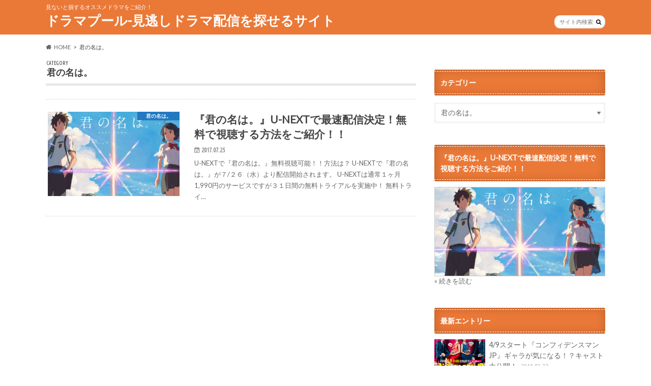

--- FILE ---
content_type: text/html; charset=UTF-8
request_url: https://drama-pool.com/category/%E5%90%9B%E3%81%AE%E5%90%8D%E3%81%AF%E3%80%82/
body_size: 16938
content:
<!doctype html>
<html dir="ltr" lang="ja" prefix="og: https://ogp.me/ns# fb: http://ogp.me/ns/fb#">

<head>
<meta charset="utf-8">
<meta http-equiv="X-UA-Compatible" content="IE=edge">

<meta name="HandheldFriendly" content="True">
<meta name="MobileOptimized" content="320">
<meta name="viewport" content="width=device-width, initial-scale=1.0, minimum-scale=1.0, maximum-scale=1.0, user-scalable=no">


<link rel="pingback" href="https://drama-pool.com/xmlrpc.php">

<!--[if IE]>
<![endif]-->




		<!-- All in One SEO 4.5.2.1 - aioseo.com -->
		<title>君の名は。 | ドラマプール-見逃しドラマ配信を探せるサイト</title>
		<meta name="robots" content="max-snippet:-1, max-image-preview:large, max-video-preview:-1" />
		<meta name="msvalidate.01" content="92C5951042D98998DA823B45DD57398C" />
		<link rel="canonical" href="https://drama-pool.com/category/%E5%90%9B%E3%81%AE%E5%90%8D%E3%81%AF%E3%80%82/" />
		<meta name="generator" content="All in One SEO (AIOSEO) 4.5.2.1" />
		<meta name="google" content="nositelinkssearchbox" />
		<script type="application/ld+json" class="aioseo-schema">
			{"@context":"https:\/\/schema.org","@graph":[{"@type":"BreadcrumbList","@id":"https:\/\/drama-pool.com\/category\/%E5%90%9B%E3%81%AE%E5%90%8D%E3%81%AF%E3%80%82\/#breadcrumblist","itemListElement":[{"@type":"ListItem","@id":"https:\/\/drama-pool.com\/#listItem","position":1,"name":"\u5bb6","item":"https:\/\/drama-pool.com\/","nextItem":"https:\/\/drama-pool.com\/category\/%e5%90%9b%e3%81%ae%e5%90%8d%e3%81%af%e3%80%82\/#listItem"},{"@type":"ListItem","@id":"https:\/\/drama-pool.com\/category\/%e5%90%9b%e3%81%ae%e5%90%8d%e3%81%af%e3%80%82\/#listItem","position":2,"name":"\u541b\u306e\u540d\u306f\u3002","previousItem":"https:\/\/drama-pool.com\/#listItem"}]},{"@type":"CollectionPage","@id":"https:\/\/drama-pool.com\/category\/%E5%90%9B%E3%81%AE%E5%90%8D%E3%81%AF%E3%80%82\/#collectionpage","url":"https:\/\/drama-pool.com\/category\/%E5%90%9B%E3%81%AE%E5%90%8D%E3%81%AF%E3%80%82\/","name":"\u541b\u306e\u540d\u306f\u3002 | \u30c9\u30e9\u30de\u30d7\u30fc\u30eb-\u898b\u9003\u3057\u30c9\u30e9\u30de\u914d\u4fe1\u3092\u63a2\u305b\u308b\u30b5\u30a4\u30c8","inLanguage":"ja","isPartOf":{"@id":"https:\/\/drama-pool.com\/#website"},"breadcrumb":{"@id":"https:\/\/drama-pool.com\/category\/%E5%90%9B%E3%81%AE%E5%90%8D%E3%81%AF%E3%80%82\/#breadcrumblist"}},{"@type":"Organization","@id":"https:\/\/drama-pool.com\/#organization","name":"\u30c9\u30e9\u30de\u30d7\u30fc\u30eb-\u898b\u9003\u3057\u30c9\u30e9\u30de\u914d\u4fe1\u3092\u63a2\u305b\u308b\u30b5\u30a4\u30c8","url":"https:\/\/drama-pool.com\/"},{"@type":"WebSite","@id":"https:\/\/drama-pool.com\/#website","url":"https:\/\/drama-pool.com\/","name":"\u30c9\u30e9\u30de\u30d7\u30fc\u30eb-\u898b\u9003\u3057\u30c9\u30e9\u30de\u914d\u4fe1\u3092\u63a2\u305b\u308b\u30b5\u30a4\u30c8","description":"\u898b\u306a\u3044\u3068\u640d\u3059\u308b\u30aa\u30b9\u30b9\u30e1\u30c9\u30e9\u30de\u3092\u3054\u7d39\u4ecb\uff01","inLanguage":"ja","publisher":{"@id":"https:\/\/drama-pool.com\/#organization"}}]}
		</script>
		<!-- All in One SEO -->

<link rel='dns-prefetch' href='//secure.gravatar.com' />
<link rel='dns-prefetch' href='//ajax.googleapis.com' />
<link rel='dns-prefetch' href='//fonts.googleapis.com' />
<link rel='dns-prefetch' href='//maxcdn.bootstrapcdn.com' />
<link rel='dns-prefetch' href='//v0.wordpress.com' />
<link rel="alternate" type="application/rss+xml" title="ドラマプール-見逃しドラマ配信を探せるサイト &raquo; フィード" href="https://drama-pool.com/feed/" />
<link rel="alternate" type="application/rss+xml" title="ドラマプール-見逃しドラマ配信を探せるサイト &raquo; コメントフィード" href="https://drama-pool.com/comments/feed/" />
<link rel="alternate" type="application/rss+xml" title="ドラマプール-見逃しドラマ配信を探せるサイト &raquo; 君の名は。 カテゴリーのフィード" href="https://drama-pool.com/category/%e5%90%9b%e3%81%ae%e5%90%8d%e3%81%af%e3%80%82/feed/" />
<script type="text/javascript">
/* <![CDATA[ */
window._wpemojiSettings = {"baseUrl":"https:\/\/s.w.org\/images\/core\/emoji\/14.0.0\/72x72\/","ext":".png","svgUrl":"https:\/\/s.w.org\/images\/core\/emoji\/14.0.0\/svg\/","svgExt":".svg","source":{"concatemoji":"https:\/\/drama-pool.com\/wp-includes\/js\/wp-emoji-release.min.js"}};
/*! This file is auto-generated */
!function(i,n){var o,s,e;function c(e){try{var t={supportTests:e,timestamp:(new Date).valueOf()};sessionStorage.setItem(o,JSON.stringify(t))}catch(e){}}function p(e,t,n){e.clearRect(0,0,e.canvas.width,e.canvas.height),e.fillText(t,0,0);var t=new Uint32Array(e.getImageData(0,0,e.canvas.width,e.canvas.height).data),r=(e.clearRect(0,0,e.canvas.width,e.canvas.height),e.fillText(n,0,0),new Uint32Array(e.getImageData(0,0,e.canvas.width,e.canvas.height).data));return t.every(function(e,t){return e===r[t]})}function u(e,t,n){switch(t){case"flag":return n(e,"\ud83c\udff3\ufe0f\u200d\u26a7\ufe0f","\ud83c\udff3\ufe0f\u200b\u26a7\ufe0f")?!1:!n(e,"\ud83c\uddfa\ud83c\uddf3","\ud83c\uddfa\u200b\ud83c\uddf3")&&!n(e,"\ud83c\udff4\udb40\udc67\udb40\udc62\udb40\udc65\udb40\udc6e\udb40\udc67\udb40\udc7f","\ud83c\udff4\u200b\udb40\udc67\u200b\udb40\udc62\u200b\udb40\udc65\u200b\udb40\udc6e\u200b\udb40\udc67\u200b\udb40\udc7f");case"emoji":return!n(e,"\ud83e\udef1\ud83c\udffb\u200d\ud83e\udef2\ud83c\udfff","\ud83e\udef1\ud83c\udffb\u200b\ud83e\udef2\ud83c\udfff")}return!1}function f(e,t,n){var r="undefined"!=typeof WorkerGlobalScope&&self instanceof WorkerGlobalScope?new OffscreenCanvas(300,150):i.createElement("canvas"),a=r.getContext("2d",{willReadFrequently:!0}),o=(a.textBaseline="top",a.font="600 32px Arial",{});return e.forEach(function(e){o[e]=t(a,e,n)}),o}function t(e){var t=i.createElement("script");t.src=e,t.defer=!0,i.head.appendChild(t)}"undefined"!=typeof Promise&&(o="wpEmojiSettingsSupports",s=["flag","emoji"],n.supports={everything:!0,everythingExceptFlag:!0},e=new Promise(function(e){i.addEventListener("DOMContentLoaded",e,{once:!0})}),new Promise(function(t){var n=function(){try{var e=JSON.parse(sessionStorage.getItem(o));if("object"==typeof e&&"number"==typeof e.timestamp&&(new Date).valueOf()<e.timestamp+604800&&"object"==typeof e.supportTests)return e.supportTests}catch(e){}return null}();if(!n){if("undefined"!=typeof Worker&&"undefined"!=typeof OffscreenCanvas&&"undefined"!=typeof URL&&URL.createObjectURL&&"undefined"!=typeof Blob)try{var e="postMessage("+f.toString()+"("+[JSON.stringify(s),u.toString(),p.toString()].join(",")+"));",r=new Blob([e],{type:"text/javascript"}),a=new Worker(URL.createObjectURL(r),{name:"wpTestEmojiSupports"});return void(a.onmessage=function(e){c(n=e.data),a.terminate(),t(n)})}catch(e){}c(n=f(s,u,p))}t(n)}).then(function(e){for(var t in e)n.supports[t]=e[t],n.supports.everything=n.supports.everything&&n.supports[t],"flag"!==t&&(n.supports.everythingExceptFlag=n.supports.everythingExceptFlag&&n.supports[t]);n.supports.everythingExceptFlag=n.supports.everythingExceptFlag&&!n.supports.flag,n.DOMReady=!1,n.readyCallback=function(){n.DOMReady=!0}}).then(function(){return e}).then(function(){var e;n.supports.everything||(n.readyCallback(),(e=n.source||{}).concatemoji?t(e.concatemoji):e.wpemoji&&e.twemoji&&(t(e.twemoji),t(e.wpemoji)))}))}((window,document),window._wpemojiSettings);
/* ]]> */
</script>
<style id='wp-emoji-styles-inline-css' type='text/css'>

	img.wp-smiley, img.emoji {
		display: inline !important;
		border: none !important;
		box-shadow: none !important;
		height: 1em !important;
		width: 1em !important;
		margin: 0 0.07em !important;
		vertical-align: -0.1em !important;
		background: none !important;
		padding: 0 !important;
	}
</style>
<link rel='stylesheet' id='wp-block-library-css' href='https://drama-pool.com/wp-includes/css/dist/block-library/style.min.css' type='text/css' media='all' />
<style id='wp-block-library-inline-css' type='text/css'>
.has-text-align-justify{text-align:justify;}
</style>
<link rel='stylesheet' id='mediaelement-css' href='https://drama-pool.com/wp-includes/js/mediaelement/mediaelementplayer-legacy.min.css' type='text/css' media='all' />
<link rel='stylesheet' id='wp-mediaelement-css' href='https://drama-pool.com/wp-includes/js/mediaelement/wp-mediaelement.min.css' type='text/css' media='all' />
<style id='classic-theme-styles-inline-css' type='text/css'>
/*! This file is auto-generated */
.wp-block-button__link{color:#fff;background-color:#32373c;border-radius:9999px;box-shadow:none;text-decoration:none;padding:calc(.667em + 2px) calc(1.333em + 2px);font-size:1.125em}.wp-block-file__button{background:#32373c;color:#fff;text-decoration:none}
</style>
<style id='global-styles-inline-css' type='text/css'>
body{--wp--preset--color--black: #000000;--wp--preset--color--cyan-bluish-gray: #abb8c3;--wp--preset--color--white: #ffffff;--wp--preset--color--pale-pink: #f78da7;--wp--preset--color--vivid-red: #cf2e2e;--wp--preset--color--luminous-vivid-orange: #ff6900;--wp--preset--color--luminous-vivid-amber: #fcb900;--wp--preset--color--light-green-cyan: #7bdcb5;--wp--preset--color--vivid-green-cyan: #00d084;--wp--preset--color--pale-cyan-blue: #8ed1fc;--wp--preset--color--vivid-cyan-blue: #0693e3;--wp--preset--color--vivid-purple: #9b51e0;--wp--preset--gradient--vivid-cyan-blue-to-vivid-purple: linear-gradient(135deg,rgba(6,147,227,1) 0%,rgb(155,81,224) 100%);--wp--preset--gradient--light-green-cyan-to-vivid-green-cyan: linear-gradient(135deg,rgb(122,220,180) 0%,rgb(0,208,130) 100%);--wp--preset--gradient--luminous-vivid-amber-to-luminous-vivid-orange: linear-gradient(135deg,rgba(252,185,0,1) 0%,rgba(255,105,0,1) 100%);--wp--preset--gradient--luminous-vivid-orange-to-vivid-red: linear-gradient(135deg,rgba(255,105,0,1) 0%,rgb(207,46,46) 100%);--wp--preset--gradient--very-light-gray-to-cyan-bluish-gray: linear-gradient(135deg,rgb(238,238,238) 0%,rgb(169,184,195) 100%);--wp--preset--gradient--cool-to-warm-spectrum: linear-gradient(135deg,rgb(74,234,220) 0%,rgb(151,120,209) 20%,rgb(207,42,186) 40%,rgb(238,44,130) 60%,rgb(251,105,98) 80%,rgb(254,248,76) 100%);--wp--preset--gradient--blush-light-purple: linear-gradient(135deg,rgb(255,206,236) 0%,rgb(152,150,240) 100%);--wp--preset--gradient--blush-bordeaux: linear-gradient(135deg,rgb(254,205,165) 0%,rgb(254,45,45) 50%,rgb(107,0,62) 100%);--wp--preset--gradient--luminous-dusk: linear-gradient(135deg,rgb(255,203,112) 0%,rgb(199,81,192) 50%,rgb(65,88,208) 100%);--wp--preset--gradient--pale-ocean: linear-gradient(135deg,rgb(255,245,203) 0%,rgb(182,227,212) 50%,rgb(51,167,181) 100%);--wp--preset--gradient--electric-grass: linear-gradient(135deg,rgb(202,248,128) 0%,rgb(113,206,126) 100%);--wp--preset--gradient--midnight: linear-gradient(135deg,rgb(2,3,129) 0%,rgb(40,116,252) 100%);--wp--preset--font-size--small: 13px;--wp--preset--font-size--medium: 20px;--wp--preset--font-size--large: 36px;--wp--preset--font-size--x-large: 42px;--wp--preset--spacing--20: 0.44rem;--wp--preset--spacing--30: 0.67rem;--wp--preset--spacing--40: 1rem;--wp--preset--spacing--50: 1.5rem;--wp--preset--spacing--60: 2.25rem;--wp--preset--spacing--70: 3.38rem;--wp--preset--spacing--80: 5.06rem;--wp--preset--shadow--natural: 6px 6px 9px rgba(0, 0, 0, 0.2);--wp--preset--shadow--deep: 12px 12px 50px rgba(0, 0, 0, 0.4);--wp--preset--shadow--sharp: 6px 6px 0px rgba(0, 0, 0, 0.2);--wp--preset--shadow--outlined: 6px 6px 0px -3px rgba(255, 255, 255, 1), 6px 6px rgba(0, 0, 0, 1);--wp--preset--shadow--crisp: 6px 6px 0px rgba(0, 0, 0, 1);}:where(.is-layout-flex){gap: 0.5em;}:where(.is-layout-grid){gap: 0.5em;}body .is-layout-flow > .alignleft{float: left;margin-inline-start: 0;margin-inline-end: 2em;}body .is-layout-flow > .alignright{float: right;margin-inline-start: 2em;margin-inline-end: 0;}body .is-layout-flow > .aligncenter{margin-left: auto !important;margin-right: auto !important;}body .is-layout-constrained > .alignleft{float: left;margin-inline-start: 0;margin-inline-end: 2em;}body .is-layout-constrained > .alignright{float: right;margin-inline-start: 2em;margin-inline-end: 0;}body .is-layout-constrained > .aligncenter{margin-left: auto !important;margin-right: auto !important;}body .is-layout-constrained > :where(:not(.alignleft):not(.alignright):not(.alignfull)){max-width: var(--wp--style--global--content-size);margin-left: auto !important;margin-right: auto !important;}body .is-layout-constrained > .alignwide{max-width: var(--wp--style--global--wide-size);}body .is-layout-flex{display: flex;}body .is-layout-flex{flex-wrap: wrap;align-items: center;}body .is-layout-flex > *{margin: 0;}body .is-layout-grid{display: grid;}body .is-layout-grid > *{margin: 0;}:where(.wp-block-columns.is-layout-flex){gap: 2em;}:where(.wp-block-columns.is-layout-grid){gap: 2em;}:where(.wp-block-post-template.is-layout-flex){gap: 1.25em;}:where(.wp-block-post-template.is-layout-grid){gap: 1.25em;}.has-black-color{color: var(--wp--preset--color--black) !important;}.has-cyan-bluish-gray-color{color: var(--wp--preset--color--cyan-bluish-gray) !important;}.has-white-color{color: var(--wp--preset--color--white) !important;}.has-pale-pink-color{color: var(--wp--preset--color--pale-pink) !important;}.has-vivid-red-color{color: var(--wp--preset--color--vivid-red) !important;}.has-luminous-vivid-orange-color{color: var(--wp--preset--color--luminous-vivid-orange) !important;}.has-luminous-vivid-amber-color{color: var(--wp--preset--color--luminous-vivid-amber) !important;}.has-light-green-cyan-color{color: var(--wp--preset--color--light-green-cyan) !important;}.has-vivid-green-cyan-color{color: var(--wp--preset--color--vivid-green-cyan) !important;}.has-pale-cyan-blue-color{color: var(--wp--preset--color--pale-cyan-blue) !important;}.has-vivid-cyan-blue-color{color: var(--wp--preset--color--vivid-cyan-blue) !important;}.has-vivid-purple-color{color: var(--wp--preset--color--vivid-purple) !important;}.has-black-background-color{background-color: var(--wp--preset--color--black) !important;}.has-cyan-bluish-gray-background-color{background-color: var(--wp--preset--color--cyan-bluish-gray) !important;}.has-white-background-color{background-color: var(--wp--preset--color--white) !important;}.has-pale-pink-background-color{background-color: var(--wp--preset--color--pale-pink) !important;}.has-vivid-red-background-color{background-color: var(--wp--preset--color--vivid-red) !important;}.has-luminous-vivid-orange-background-color{background-color: var(--wp--preset--color--luminous-vivid-orange) !important;}.has-luminous-vivid-amber-background-color{background-color: var(--wp--preset--color--luminous-vivid-amber) !important;}.has-light-green-cyan-background-color{background-color: var(--wp--preset--color--light-green-cyan) !important;}.has-vivid-green-cyan-background-color{background-color: var(--wp--preset--color--vivid-green-cyan) !important;}.has-pale-cyan-blue-background-color{background-color: var(--wp--preset--color--pale-cyan-blue) !important;}.has-vivid-cyan-blue-background-color{background-color: var(--wp--preset--color--vivid-cyan-blue) !important;}.has-vivid-purple-background-color{background-color: var(--wp--preset--color--vivid-purple) !important;}.has-black-border-color{border-color: var(--wp--preset--color--black) !important;}.has-cyan-bluish-gray-border-color{border-color: var(--wp--preset--color--cyan-bluish-gray) !important;}.has-white-border-color{border-color: var(--wp--preset--color--white) !important;}.has-pale-pink-border-color{border-color: var(--wp--preset--color--pale-pink) !important;}.has-vivid-red-border-color{border-color: var(--wp--preset--color--vivid-red) !important;}.has-luminous-vivid-orange-border-color{border-color: var(--wp--preset--color--luminous-vivid-orange) !important;}.has-luminous-vivid-amber-border-color{border-color: var(--wp--preset--color--luminous-vivid-amber) !important;}.has-light-green-cyan-border-color{border-color: var(--wp--preset--color--light-green-cyan) !important;}.has-vivid-green-cyan-border-color{border-color: var(--wp--preset--color--vivid-green-cyan) !important;}.has-pale-cyan-blue-border-color{border-color: var(--wp--preset--color--pale-cyan-blue) !important;}.has-vivid-cyan-blue-border-color{border-color: var(--wp--preset--color--vivid-cyan-blue) !important;}.has-vivid-purple-border-color{border-color: var(--wp--preset--color--vivid-purple) !important;}.has-vivid-cyan-blue-to-vivid-purple-gradient-background{background: var(--wp--preset--gradient--vivid-cyan-blue-to-vivid-purple) !important;}.has-light-green-cyan-to-vivid-green-cyan-gradient-background{background: var(--wp--preset--gradient--light-green-cyan-to-vivid-green-cyan) !important;}.has-luminous-vivid-amber-to-luminous-vivid-orange-gradient-background{background: var(--wp--preset--gradient--luminous-vivid-amber-to-luminous-vivid-orange) !important;}.has-luminous-vivid-orange-to-vivid-red-gradient-background{background: var(--wp--preset--gradient--luminous-vivid-orange-to-vivid-red) !important;}.has-very-light-gray-to-cyan-bluish-gray-gradient-background{background: var(--wp--preset--gradient--very-light-gray-to-cyan-bluish-gray) !important;}.has-cool-to-warm-spectrum-gradient-background{background: var(--wp--preset--gradient--cool-to-warm-spectrum) !important;}.has-blush-light-purple-gradient-background{background: var(--wp--preset--gradient--blush-light-purple) !important;}.has-blush-bordeaux-gradient-background{background: var(--wp--preset--gradient--blush-bordeaux) !important;}.has-luminous-dusk-gradient-background{background: var(--wp--preset--gradient--luminous-dusk) !important;}.has-pale-ocean-gradient-background{background: var(--wp--preset--gradient--pale-ocean) !important;}.has-electric-grass-gradient-background{background: var(--wp--preset--gradient--electric-grass) !important;}.has-midnight-gradient-background{background: var(--wp--preset--gradient--midnight) !important;}.has-small-font-size{font-size: var(--wp--preset--font-size--small) !important;}.has-medium-font-size{font-size: var(--wp--preset--font-size--medium) !important;}.has-large-font-size{font-size: var(--wp--preset--font-size--large) !important;}.has-x-large-font-size{font-size: var(--wp--preset--font-size--x-large) !important;}
.wp-block-navigation a:where(:not(.wp-element-button)){color: inherit;}
:where(.wp-block-post-template.is-layout-flex){gap: 1.25em;}:where(.wp-block-post-template.is-layout-grid){gap: 1.25em;}
:where(.wp-block-columns.is-layout-flex){gap: 2em;}:where(.wp-block-columns.is-layout-grid){gap: 2em;}
.wp-block-pullquote{font-size: 1.5em;line-height: 1.6;}
</style>
<link rel='stylesheet' id='contact-form-7-css' href='https://drama-pool.com/wp-content/plugins/contact-form-7/includes/css/styles.css' type='text/css' media='all' />
<link rel='stylesheet' id='toc-screen-css' href='https://drama-pool.com/wp-content/plugins/table-of-contents-plus/screen.min.css' type='text/css' media='all' />
<link rel='stylesheet' id='wpt-twitter-feed-css' href='https://drama-pool.com/wp-content/plugins/wp-to-twitter/css/twitter-feed.css' type='text/css' media='all' />
<link rel='stylesheet' id='wordpress-popular-posts-css-css' href='https://drama-pool.com/wp-content/plugins/wordpress-popular-posts/assets/css/wpp.css' type='text/css' media='all' />
<link rel='stylesheet' id='style-css' href='https://drama-pool.com/wp-content/themes/hummingbird/style.css' type='text/css' media='all' />
<link rel='stylesheet' id='animate-css' href='https://drama-pool.com/wp-content/themes/hummingbird/library/css/animate.min.css' type='text/css' media='all' />
<link rel='stylesheet' id='shortcode-css' href='https://drama-pool.com/wp-content/themes/hummingbird/library/css/shortcode.css' type='text/css' media='all' />
<link rel='stylesheet' id='gf_Ubuntu-css' href='//fonts.googleapis.com/css?family=Ubuntu+Condensed' type='text/css' media='all' />
<link rel='stylesheet' id='gf_Lato-css' href='//fonts.googleapis.com/css?family=Lato' type='text/css' media='all' />
<link rel='stylesheet' id='fontawesome-css' href='//maxcdn.bootstrapcdn.com/font-awesome/4.6.0/css/font-awesome.min.css' type='text/css' media='all' />
<link rel='stylesheet' id='jetpack_css-css' href='https://drama-pool.com/wp-content/plugins/jetpack/css/jetpack.css' type='text/css' media='all' />
<script type="text/javascript" src="//ajax.googleapis.com/ajax/libs/jquery/1.12.4/jquery.min.js" id="jquery-js"></script>
<script type="application/json" id="wpp-json">

{"sampling_active":0,"sampling_rate":100,"ajax_url":"https:\/\/drama-pool.com\/wp-json\/wordpress-popular-posts\/v1\/popular-posts","api_url":"https:\/\/drama-pool.com\/wp-json\/wordpress-popular-posts","ID":0,"token":"78f7c34bb0","lang":0,"debug":0}

</script>
<script type="text/javascript" src="https://drama-pool.com/wp-content/plugins/wordpress-popular-posts/assets/js/wpp.min.js" id="wpp-js-js"></script>
<link rel="https://api.w.org/" href="https://drama-pool.com/wp-json/" /><link rel="alternate" type="application/json" href="https://drama-pool.com/wp-json/wp/v2/categories/92" />    <script type="text/javascript">
    (function(){
            var t = function(){
                window._pt_sp_2 = [];
                _pt_sp_2.push('setAccount,6f54cd1c');
                var _protocol = (("https:" == document.location.protocol) ? " https://" : " http://");
                (function() {
                    var atag = document.createElement('script'); atag.type = 'text/javascript'; atag.async = true;
                    atag.src = _protocol + 'js.ptengine.com/pta.js';
                    var stag = document.createElement('script'); stag.type = 'text/javascript'; stag.async = true;
                    stag.src = _protocol + 'js.ptengine.com/pts.js';
                    var s = document.getElementsByTagName('script')[0]; 
                    s.parentNode.insertBefore(atag, s);s.parentNode.insertBefore(stag, s);
                })();
            }
            if(window.attachEvent){
                window.attachEvent("onload",t);
            }else if(window.addEventListener){
                window.addEventListener("load",t,false);
            }else{
                t();
            }
        })();
    </script>
<link rel="stylesheet" type="text/css" media="all" href="https://drama-pool.com/wp-content/plugins/single-post-widget/style.css" />
	<style>img#wpstats{display:none}</style>
		            <style id="wpp-loading-animation-styles">@-webkit-keyframes bgslide{from{background-position-x:0}to{background-position-x:-200%}}@keyframes bgslide{from{background-position-x:0}to{background-position-x:-200%}}.wpp-widget-placeholder,.wpp-widget-block-placeholder,.wpp-shortcode-placeholder{margin:0 auto;width:60px;height:3px;background:#dd3737;background:linear-gradient(90deg,#dd3737 0%,#571313 10%,#dd3737 100%);background-size:200% auto;border-radius:3px;-webkit-animation:bgslide 1s infinite linear;animation:bgslide 1s infinite linear}</style>
            <style type="text/css">
body{color: #3E3E3E;}
a{color: #e55937;}
a:hover{color: #e69b9b;}
#main article footer .post-categories li a,#main article footer .tags a{  background: #e55937;  border:1px solid #e55937;}
#main article footer .tags a{color:#e55937; background: none;}
#main article footer .post-categories li a:hover,#main article footer .tags a:hover{ background:#e69b9b;  border-color:#e69b9b;}
input[type="text"],input[type="password"],input[type="datetime"],input[type="datetime-local"],input[type="date"],input[type="month"],input[type="time"],input[type="week"],input[type="number"],input[type="email"],input[type="url"],input[type="search"],input[type="tel"],input[type="color"],select,textarea,.field { background-color: #FFFFFF;}
/*ヘッダー*/
.header{background: #ea7938; color: #ffffff;}
#logo a,.nav li a,.nav_btn{color: #ffffff;}
#logo a:hover,.nav li a:hover{color:#FFFF00;}
@media only screen and (min-width: 768px) {
.nav ul {background: #000000;}
.nav li ul.sub-menu li a{color: #BAB4B0;}
}
/*メインエリア*/
.widgettitle {background: #ea7938; color:  #ffffff;}
.widget li a:after{color: #ea7938!important;}
/* 投稿ページ */
.entry-content h2{background: #ea7938;}
.entry-content h3{border-color: #ea7938;}
.entry-content ul li:before{ background: #ea7938;}
.entry-content ol li:before{ background: #ea7938;}
/* カテゴリーラベル */
.post-list-card .post-list .eyecatch .cat-name,.top-post-list .post-list .eyecatch .cat-name,.byline .cat-name,.single .authorbox .author-newpost li .cat-name,.related-box li .cat-name,#top_carousel .cat-name{background: #1e73be; color:  #ffffff;}
/* CTA */
.cta-inner{ background: #000000;}
/* ボタンの色 */
.btn-wrap a{background: #e55937;border: 1px solid #e55937;}
.btn-wrap a:hover{background: #e69b9b;}
.btn-wrap.simple a{border:1px solid #e55937;color:#e55937;}
.btn-wrap.simple a:hover{background:#e55937;}
.readmore a{border:1px solid #e55937;color:#e55937;}
.readmore a:hover{background:#e55937;color:#fff;}
/* サイドバー */
.widget a{text-decoration:none; color:#666666;}
.widget a:hover{color:#dd3333;}
/*フッター*/
#footer-top{background-color: #000000; color: #CACACA;}
.footer a,#footer-top a{color: #BAB4B0;}
#footer-top .widgettitle{color: #CACACA;}
.footer {background-color: #000000;color: #CACACA;}
.footer-links li:before{ color: #ea7938;}
/* ページネーション */
.pagination a, .pagination span,.page-links a{border-color: #e55937; color: #e55937;}
.pagination .current,.pagination .current:hover,.page-links ul > li > span{background-color: #e55937; border-color: #e55937;}
.pagination a:hover, .pagination a:focus,.page-links a:hover, .page-links a:focus{background-color: #e55937; color: #fff;}
/* OTHER */
ul.wpp-list li a:before{background: #ea7938;color: #ffffff;}
.blue-btn, .comment-reply-link, #submit { background-color: #e55937; }
.blue-btn:hover, .comment-reply-link:hover, #submit:hover, .blue-btn:focus, .comment-reply-link:focus, #submit:focus {background-color: #e69b9b; }
</style>
<link rel="icon" href="https://drama-pool.com/wp-content/uploads/2017/05/cropped-1-1-32x32.jpg" sizes="32x32" />
<link rel="icon" href="https://drama-pool.com/wp-content/uploads/2017/05/cropped-1-1-192x192.jpg" sizes="192x192" />
<link rel="apple-touch-icon" href="https://drama-pool.com/wp-content/uploads/2017/05/cropped-1-1-180x180.jpg" />
<meta name="msapplication-TileImage" content="https://drama-pool.com/wp-content/uploads/2017/05/cropped-1-1-270x270.jpg" />
<style type="text/css" id="wp-custom-css">/*
ここに独自の CSS を追加することができます。

詳しくは上のヘルプアイコンをクリックしてください。
*/span.keiko-pen-yellow{
background: linear-gradient(transparent 55%,rgba(255, 213, 0, 0.85) 60%);
}</style>
<!-- START - Open Graph and Twitter Card Tags 3.3.2 -->
 <!-- Facebook Open Graph -->
  <meta property="og:locale" content="ja_JP"/>
  <meta property="og:site_name" content="ドラマプール-見逃しドラマ配信を探せるサイト"/>
  <meta property="og:title" content="君の名は。"/>
  <meta property="og:url" content="https://drama-pool.com/category/%e5%90%9b%e3%81%ae%e5%90%8d%e3%81%af%e3%80%82/"/>
  <meta property="og:type" content="article"/>
  <meta property="og:description" content="見ないと損するオススメドラマをご紹介！"/>
 <!-- Google+ / Schema.org -->
  <meta itemprop="name" content="君の名は。"/>
  <meta itemprop="headline" content="君の名は。"/>
  <meta itemprop="description" content="見ないと損するオススメドラマをご紹介！"/>
  <!--<meta itemprop="publisher" content="ドラマプール-見逃しドラマ配信を探せるサイト"/>--> <!-- To solve: The attribute publisher.itemtype has an invalid value -->
 <!-- Twitter Cards -->
  <meta name="twitter:title" content="君の名は。"/>
  <meta name="twitter:url" content="https://drama-pool.com/category/%e5%90%9b%e3%81%ae%e5%90%8d%e3%81%af%e3%80%82/"/>
  <meta name="twitter:description" content="見ないと損するオススメドラマをご紹介！"/>
  <meta name="twitter:card" content="summary_large_image"/>
 <!-- SEO -->
 <!-- Misc. tags -->
 <!-- is_category -->
<!-- END - Open Graph and Twitter Card Tags 3.3.2 -->
	
</head>

<body class="archive category category-92">

<div id="container" class=" ">

<header class="header" role="banner">
<div id="inner-header" class="wrap cf">
<p class="site_description">見ないと損するオススメドラマをご紹介！</p><div id="logo" class="gf">
				<p class="h1 text"><a href="https://drama-pool.com" rel="nofollow">ドラマプール-見逃しドラマ配信を探せるサイト</a></p>
	</div>

<nav id="g_nav" role="navigation">
<form role="search" method="get" id="searchform" class="searchform" action="https://drama-pool.com/">
<div>
<label for="s" class="screen-reader-text"></label>
<input type="search" id="s" name="s" value="" placeholder="サイト内検索" /><button type="submit" id="searchsubmit" ><i class="fa fa-search"></i></button>
</div>
</form>
</nav>
<button id="drawerBtn" class="nav_btn"></button>
<script type="text/javascript">
jQuery(function( $ ){
var menu = $('#g_nav'),
    menuBtn = $('#drawerBtn'),
    body = $(document.body),     
    menuWidth = menu.outerWidth();                
     
    menuBtn.on('click', function(){
    body.toggleClass('open');
        if(body.hasClass('open')){
            body.animate({'left' : menuWidth }, 300);            
            menu.animate({'left' : 0 }, 300);                    
        } else {
            menu.animate({'left' : -menuWidth }, 300);
            body.animate({'left' : 0 }, 300);            
        }             
    });
});    
</script>

</div>
</header>
<div id="breadcrumb" class="breadcrumb inner wrap cf"><ul itemscope itemtype="http://schema.org/BreadcrumbList"><li itemprop="itemListElement" itemscope itemtype="http://schema.org/ListItem" class="bc_homelink"><a itemprop="item" href="https://drama-pool.com/"><span itemprop="name">HOME</span></a><meta itemprop="position" content="1" /></li><li itemprop="itemListElement" itemscope itemtype="http://schema.org/ListItem"><span itemprop="name">君の名は。</span><meta itemprop="position" content="2" /></li></ul></div><div id="content">
<div id="inner-content" class="wrap cf">
<main id="main" class="m-all t-all d-5of7 cf" role="main">
<div class="archivettl">
<h1 class="archive-title h2">
<span class="gf">CATEGORY</span> 君の名は。</h1>
</div>

		<div class="top-post-list">


<article class="post-list animated fadeInUp" role="article">
<a href="https://drama-pool.com/your-name-unext/" rel="bookmark" title="『君の名は。』U-NEXTで最速配信決定！無料で視聴する方法をご紹介！！" class="cf">


<figure class="eyecatch">
<img src="https://drama-pool.com/wp-content/plugins/lazy-load/images/1x1.trans.gif" data-lazy-src="https://drama-pool.com/wp-content/uploads/2017/07/kiminoa-360x230.jpg" width="360" height="230" class="attachment-home-thum size-home-thum wp-post-image" alt decoding="async" fetchpriority="high" data-attachment-id="1222" data-permalink="https://drama-pool.com/your-name-unext/kiminoa/" data-orig-file="https://drama-pool.com/wp-content/uploads/2017/07/kiminoa.jpg" data-orig-size="728,380" data-comments-opened="1" data-image-meta="{&quot;aperture&quot;:&quot;0&quot;,&quot;credit&quot;:&quot;&quot;,&quot;camera&quot;:&quot;&quot;,&quot;caption&quot;:&quot;&quot;,&quot;created_timestamp&quot;:&quot;0&quot;,&quot;copyright&quot;:&quot;&quot;,&quot;focal_length&quot;:&quot;0&quot;,&quot;iso&quot;:&quot;0&quot;,&quot;shutter_speed&quot;:&quot;0&quot;,&quot;title&quot;:&quot;&quot;,&quot;orientation&quot;:&quot;0&quot;}" data-image-title="kiminoa" data-image-description data-image-caption data-medium-file="https://drama-pool.com/wp-content/uploads/2017/07/kiminoa-300x157.jpg" data-large-file="https://drama-pool.com/wp-content/uploads/2017/07/kiminoa.jpg"><noscript><img width="360" height="230" src="https://drama-pool.com/wp-content/uploads/2017/07/kiminoa-360x230.jpg" class="attachment-home-thum size-home-thum wp-post-image" alt="" decoding="async" fetchpriority="high" data-attachment-id="1222" data-permalink="https://drama-pool.com/your-name-unext/kiminoa/" data-orig-file="https://drama-pool.com/wp-content/uploads/2017/07/kiminoa.jpg" data-orig-size="728,380" data-comments-opened="1" data-image-meta="{&quot;aperture&quot;:&quot;0&quot;,&quot;credit&quot;:&quot;&quot;,&quot;camera&quot;:&quot;&quot;,&quot;caption&quot;:&quot;&quot;,&quot;created_timestamp&quot;:&quot;0&quot;,&quot;copyright&quot;:&quot;&quot;,&quot;focal_length&quot;:&quot;0&quot;,&quot;iso&quot;:&quot;0&quot;,&quot;shutter_speed&quot;:&quot;0&quot;,&quot;title&quot;:&quot;&quot;,&quot;orientation&quot;:&quot;0&quot;}" data-image-title="kiminoa" data-image-description="" data-image-caption="" data-medium-file="https://drama-pool.com/wp-content/uploads/2017/07/kiminoa-300x157.jpg" data-large-file="https://drama-pool.com/wp-content/uploads/2017/07/kiminoa.jpg" /></noscript><span class="cat-name cat-id-92">君の名は。</span>
</figure>

<section class="entry-content">
<h1 class="h2 entry-title">『君の名は。』U-NEXTで最速配信決定！無料で視聴する方法をご紹介！！</h1>

<p class="byline entry-meta vcard">
<span class="date gf updated">2017.07.25</span>
<span class="author" style="display: none;">hiropool</span>
</p>

<div class="description"><p>U-NEXTで『君の名は。』無料視聴可能！！方法は？ U-NEXTで『君の名は。』が７/２６（水）より配信開始されます。 U-NEXTは通常１ヶ月1,990円のサービスですが３１日間の無料トライアルを実施中！ 無料トライ&#8230;</p>
</div>

</section>
</a>
</article>



</div>	
<nav class="pagination cf"></nav>

</main>
<div id="sidebar1" class="sidebar m-all t-all d-2of7 last-col cf" role="complementary">




<div id="categories-4" class="widget widget_categories"><h4 class="widgettitle"><span>カテゴリー</span></h4><form action="https://drama-pool.com" method="get"><label class="screen-reader-text" for="cat">カテゴリー</label><select  name='cat' id='cat' class='postform'>
	<option value='-1'>カテゴリーを選択</option>
	<option class="level-0" value="134">99.9刑事専門弁護士Ⅱ</option>
	<option class="level-0" value="136">BG身辺警護人</option>
	<option class="level-0" value="58">CRISIS</option>
	<option class="level-0" value="144">FINAL CUT</option>
	<option class="level-0" value="25">あなたのことはそれほど</option>
	<option class="level-0" value="94">おススメ！</option>
	<option class="level-0" value="126">お笑い番組</option>
	<option class="level-0" value="114">お見合い相手は教え子、強気な、問題児。</option>
	<option class="level-0" value="17">か行</option>
	<option class="level-0" value="146">きみが心に棲みついた</option>
	<option class="level-0" value="45">ごめん、愛してる</option>
	<option class="level-0" value="43">た行</option>
	<option class="level-0" value="9">は行</option>
	<option class="level-0" value="108">ぼくは麻理のなか</option>
	<option class="level-0" value="140">もみ消して冬</option>
	<option class="level-0" value="82">ゆとりですがなにか</option>
	<option class="level-0" value="35">ら行</option>
	<option class="level-0" value="75">わにとかげぎす</option>
	<option class="level-0" value="133">アダルト</option>
	<option class="level-0" value="138">アンナチュラル</option>
	<option class="level-0" value="49">ウチの夫は仕事ができない</option>
	<option class="level-0" value="28">カンナさーん！</option>
	<option class="level-0" value="106">コウノドリ</option>
	<option class="level-0" value="151">コンフィデンスマンJP</option>
	<option class="level-0" value="97">コートダジュールN°10</option>
	<option class="level-0" value="20">コード・ブルー</option>
	<option class="level-0" value="60">セシルのもくろみ</option>
	<option class="level-0" value="142">トドメの接吻</option>
	<option class="level-0" value="122">ドクターX</option>
	<option class="level-0" value="15">ドラマ情報</option>
	<option class="level-0" value="84">ハロー張りネズミ</option>
	<option class="level-0" value="118">パパ活</option>
	<option class="level-0" value="13">フランケンシュタインの恋</option>
	<option class="level-0" value="116">ブラックリベンジ</option>
	<option class="level-0" value="71">ブランケット・キャッツ</option>
	<option class="level-0" value="53">ボク、運命の人です。</option>
	<option class="level-0" value="79">マジで航海してます。</option>
	<option class="level-0" value="104">ラブホの上野さん</option>
	<option class="level-0" value="36">リバース</option>
	<option class="level-0" value="55">ロケ地</option>
	<option class="level-0" value="66">人は見た目が１００%</option>
	<option class="level-0" value="120">今からあなたを脅迫します</option>
	<option class="level-0" value="90">僕たちがやりました</option>
	<option class="level-0" value="112">先に生まれただけの僕</option>
	<option class="level-0" value="73">刑事7人</option>
	<option class="level-0" value="110">刑事ゆがみ</option>
	<option class="level-0" value="2">動画配信サービス</option>
	<option class="level-0" value="92" selected="selected">君の名は。</option>
	<option class="level-0" value="95">奥様は、取り扱い注意</option>
	<option class="level-0" value="42">小さな巨人</option>
	<option class="level-0" value="70">小林麻央</option>
	<option class="level-0" value="68">恋がヘタでも生きてます</option>
	<option class="level-0" value="47">愛してたって、秘密はある。</option>
	<option class="level-0" value="100">明日の約束</option>
	<option class="level-0" value="56">昼顔</option>
	<option class="level-0" value="1">未分類</option>
	<option class="level-0" value="38">架空OL日記</option>
	<option class="level-0" value="62">櫻子さんの足下には死体が埋まっている</option>
	<option class="level-0" value="10">母になる</option>
	<option class="level-0" value="102">民衆の敵</option>
	<option class="level-0" value="129">海月姫</option>
	<option class="level-0" value="32">緊急取調室２</option>
	<option class="level-0" value="80">脳にスマホが埋められた！</option>
	<option class="level-0" value="86">警視庁いきもの係</option>
	<option class="level-0" value="64">警視庁・捜査一課長</option>
	<option class="level-0" value="16">貴族探偵</option>
	<option class="level-0" value="88">過保護のカホコ</option>
	<option class="level-0" value="124">陸王</option>
	<option class="level-0" value="131">隣の家族は青く見える</option>
	<option class="level-0" value="51">黒革の手帖</option>
</select>
</form><script type="text/javascript">
/* <![CDATA[ */

(function() {
	var dropdown = document.getElementById( "cat" );
	function onCatChange() {
		if ( dropdown.options[ dropdown.selectedIndex ].value > 0 ) {
			dropdown.parentNode.submit();
		}
	}
	dropdown.onchange = onCatChange;
})();

/* ]]> */
</script>
</div><div id="singlepostwidget-6" class="widget widget_singlepostwidget"><h4 class="widgettitle"><span>『君の名は。』U-NEXTで最速配信決定！無料で視聴する方法をご紹介！！</span></h4><div class="post-1210 post single-post-widget size-large"><div class="post-thumb"><a href="https://drama-pool.com/your-name-unext/"><img src="https://drama-pool.com/wp-content/plugins/lazy-load/images/1x1.trans.gif" data-lazy-src="https://drama-pool.com/wp-content/uploads/2017/07/kiminoa.jpg" width="728" height="380" class="attachment-large size-large wp-post-image" alt decoding="async" loading="lazy" srcset="https://drama-pool.com/wp-content/uploads/2017/07/kiminoa.jpg 728w, https://drama-pool.com/wp-content/uploads/2017/07/kiminoa-300x157.jpg 300w" sizes="(max-width: 728px) 100vw, 728px" data-attachment-id="1222" data-permalink="https://drama-pool.com/your-name-unext/kiminoa/" data-orig-file="https://drama-pool.com/wp-content/uploads/2017/07/kiminoa.jpg" data-orig-size="728,380" data-comments-opened="1" data-image-meta="{&quot;aperture&quot;:&quot;0&quot;,&quot;credit&quot;:&quot;&quot;,&quot;camera&quot;:&quot;&quot;,&quot;caption&quot;:&quot;&quot;,&quot;created_timestamp&quot;:&quot;0&quot;,&quot;copyright&quot;:&quot;&quot;,&quot;focal_length&quot;:&quot;0&quot;,&quot;iso&quot;:&quot;0&quot;,&quot;shutter_speed&quot;:&quot;0&quot;,&quot;title&quot;:&quot;&quot;,&quot;orientation&quot;:&quot;0&quot;}" data-image-title="kiminoa" data-image-description data-image-caption data-medium-file="https://drama-pool.com/wp-content/uploads/2017/07/kiminoa-300x157.jpg" data-large-file="https://drama-pool.com/wp-content/uploads/2017/07/kiminoa.jpg"><noscript><img width="728" height="380" src="https://drama-pool.com/wp-content/uploads/2017/07/kiminoa.jpg" class="attachment-large size-large wp-post-image" alt="" decoding="async" loading="lazy" srcset="https://drama-pool.com/wp-content/uploads/2017/07/kiminoa.jpg 728w, https://drama-pool.com/wp-content/uploads/2017/07/kiminoa-300x157.jpg 300w" sizes="(max-width: 728px) 100vw, 728px" data-attachment-id="1222" data-permalink="https://drama-pool.com/your-name-unext/kiminoa/" data-orig-file="https://drama-pool.com/wp-content/uploads/2017/07/kiminoa.jpg" data-orig-size="728,380" data-comments-opened="1" data-image-meta="{&quot;aperture&quot;:&quot;0&quot;,&quot;credit&quot;:&quot;&quot;,&quot;camera&quot;:&quot;&quot;,&quot;caption&quot;:&quot;&quot;,&quot;created_timestamp&quot;:&quot;0&quot;,&quot;copyright&quot;:&quot;&quot;,&quot;focal_length&quot;:&quot;0&quot;,&quot;iso&quot;:&quot;0&quot;,&quot;shutter_speed&quot;:&quot;0&quot;,&quot;title&quot;:&quot;&quot;,&quot;orientation&quot;:&quot;0&quot;}" data-image-title="kiminoa" data-image-description="" data-image-caption="" data-medium-file="https://drama-pool.com/wp-content/uploads/2017/07/kiminoa-300x157.jpg" data-large-file="https://drama-pool.com/wp-content/uploads/2017/07/kiminoa.jpg" /></noscript></a></div><div class="post-excerpt"> <a href="https://drama-pool.com/your-name-unext/">&raquo; 続きを読む</a></div></div></div>        <div id="newentryimagewidget-3" class="widget widget_newentryimagewidget">            <h4 class="widgettitle"><span>最新エントリー</span></h4>			<ul>
												<li>
			<a class="cf" href="https://drama-pool.com/confi-jp-cast/" title="4/9スタート『コンフィデンスマンJP』ギャラが気になる！？キャスト大公開！">
						<figure class="eyecatch">
			<img src="https://drama-pool.com/wp-content/plugins/lazy-load/images/1x1.trans.gif" data-lazy-src="https://drama-pool.com/wp-content/uploads/2018/03/confi_eye-360x230.png" width="360" height="230" class="attachment-home-thum size-home-thum wp-post-image" alt decoding="async" loading="lazy" data-attachment-id="2306" data-permalink="https://drama-pool.com/confi-jp-cast/confi_eye/" data-orig-file="https://drama-pool.com/wp-content/uploads/2018/03/confi_eye.png" data-orig-size="669,575" data-comments-opened="1" data-image-meta="{&quot;aperture&quot;:&quot;0&quot;,&quot;credit&quot;:&quot;&quot;,&quot;camera&quot;:&quot;&quot;,&quot;caption&quot;:&quot;&quot;,&quot;created_timestamp&quot;:&quot;0&quot;,&quot;copyright&quot;:&quot;&quot;,&quot;focal_length&quot;:&quot;0&quot;,&quot;iso&quot;:&quot;0&quot;,&quot;shutter_speed&quot;:&quot;0&quot;,&quot;title&quot;:&quot;&quot;,&quot;orientation&quot;:&quot;0&quot;}" data-image-title="confi_eye" data-image-description data-image-caption data-medium-file="https://drama-pool.com/wp-content/uploads/2018/03/confi_eye-300x258.png" data-large-file="https://drama-pool.com/wp-content/uploads/2018/03/confi_eye.png"><noscript><img width="360" height="230" src="https://drama-pool.com/wp-content/uploads/2018/03/confi_eye-360x230.png" class="attachment-home-thum size-home-thum wp-post-image" alt="" decoding="async" loading="lazy" data-attachment-id="2306" data-permalink="https://drama-pool.com/confi-jp-cast/confi_eye/" data-orig-file="https://drama-pool.com/wp-content/uploads/2018/03/confi_eye.png" data-orig-size="669,575" data-comments-opened="1" data-image-meta="{&quot;aperture&quot;:&quot;0&quot;,&quot;credit&quot;:&quot;&quot;,&quot;camera&quot;:&quot;&quot;,&quot;caption&quot;:&quot;&quot;,&quot;created_timestamp&quot;:&quot;0&quot;,&quot;copyright&quot;:&quot;&quot;,&quot;focal_length&quot;:&quot;0&quot;,&quot;iso&quot;:&quot;0&quot;,&quot;shutter_speed&quot;:&quot;0&quot;,&quot;title&quot;:&quot;&quot;,&quot;orientation&quot;:&quot;0&quot;}" data-image-title="confi_eye" data-image-description="" data-image-caption="" data-medium-file="https://drama-pool.com/wp-content/uploads/2018/03/confi_eye-300x258.png" data-large-file="https://drama-pool.com/wp-content/uploads/2018/03/confi_eye.png" /></noscript>			</figure>
						4/9スタート『コンフィデンスマンJP』ギャラが気になる！？キャスト大公開！			<span class="date gf">2018.03.27</span>
			</a>
			</li>
						<li>
			<a class="cf" href="https://drama-pool.com/999-matsu-oyazi/" title="『99.9刑事専門弁護士Ⅱ』8話ダジャレ集！松潤のおやじギャグが面白い！！">
						<figure class="eyecatch">
			<img src="https://drama-pool.com/wp-content/plugins/lazy-load/images/1x1.trans.gif" data-lazy-src="https://drama-pool.com/wp-content/uploads/2018/03/matuzyundazyare-360x230.png" width="360" height="230" class="attachment-home-thum size-home-thum wp-post-image" alt decoding="async" loading="lazy" data-attachment-id="2293" data-permalink="https://drama-pool.com/999-matsu-oyazi/matuzyundazyare/" data-orig-file="https://drama-pool.com/wp-content/uploads/2018/03/matuzyundazyare.png" data-orig-size="400,400" data-comments-opened="1" data-image-meta="{&quot;aperture&quot;:&quot;0&quot;,&quot;credit&quot;:&quot;&quot;,&quot;camera&quot;:&quot;&quot;,&quot;caption&quot;:&quot;&quot;,&quot;created_timestamp&quot;:&quot;0&quot;,&quot;copyright&quot;:&quot;&quot;,&quot;focal_length&quot;:&quot;0&quot;,&quot;iso&quot;:&quot;0&quot;,&quot;shutter_speed&quot;:&quot;0&quot;,&quot;title&quot;:&quot;&quot;,&quot;orientation&quot;:&quot;0&quot;}" data-image-title="matuzyundazyare" data-image-description data-image-caption data-medium-file="https://drama-pool.com/wp-content/uploads/2018/03/matuzyundazyare-300x300.png" data-large-file="https://drama-pool.com/wp-content/uploads/2018/03/matuzyundazyare.png"><noscript><img width="360" height="230" src="https://drama-pool.com/wp-content/uploads/2018/03/matuzyundazyare-360x230.png" class="attachment-home-thum size-home-thum wp-post-image" alt="" decoding="async" loading="lazy" data-attachment-id="2293" data-permalink="https://drama-pool.com/999-matsu-oyazi/matuzyundazyare/" data-orig-file="https://drama-pool.com/wp-content/uploads/2018/03/matuzyundazyare.png" data-orig-size="400,400" data-comments-opened="1" data-image-meta="{&quot;aperture&quot;:&quot;0&quot;,&quot;credit&quot;:&quot;&quot;,&quot;camera&quot;:&quot;&quot;,&quot;caption&quot;:&quot;&quot;,&quot;created_timestamp&quot;:&quot;0&quot;,&quot;copyright&quot;:&quot;&quot;,&quot;focal_length&quot;:&quot;0&quot;,&quot;iso&quot;:&quot;0&quot;,&quot;shutter_speed&quot;:&quot;0&quot;,&quot;title&quot;:&quot;&quot;,&quot;orientation&quot;:&quot;0&quot;}" data-image-title="matuzyundazyare" data-image-description="" data-image-caption="" data-medium-file="https://drama-pool.com/wp-content/uploads/2018/03/matuzyundazyare-300x300.png" data-large-file="https://drama-pool.com/wp-content/uploads/2018/03/matuzyundazyare.png" /></noscript>			</figure>
						『99.9刑事専門弁護士Ⅱ』8話ダジャレ集！松潤のおやじギャグが面白い！！			<span class="date gf">2018.03.12</span>
			</a>
			</li>
						<li>
			<a class="cf" href="https://drama-pool.com/sityouritu-battle/" title="【2018冬ドラマ】キムタクvs松潤！視聴率対決を制したのはどっち！？視聴率ランキング！">
						<figure class="eyecatch">
			<img src="https://drama-pool.com/wp-content/plugins/lazy-load/images/1x1.trans.gif" data-lazy-src="https://drama-pool.com/wp-content/uploads/2018/03/kimutakumatuzyun-360x230.png" width="360" height="230" class="attachment-home-thum size-home-thum wp-post-image" alt decoding="async" loading="lazy" data-attachment-id="2274" data-permalink="https://drama-pool.com/sityouritu-battle/kimutakumatuzyun/" data-orig-file="https://drama-pool.com/wp-content/uploads/2018/03/kimutakumatuzyun.png" data-orig-size="640,640" data-comments-opened="1" data-image-meta="{&quot;aperture&quot;:&quot;0&quot;,&quot;credit&quot;:&quot;&quot;,&quot;camera&quot;:&quot;&quot;,&quot;caption&quot;:&quot;&quot;,&quot;created_timestamp&quot;:&quot;0&quot;,&quot;copyright&quot;:&quot;&quot;,&quot;focal_length&quot;:&quot;0&quot;,&quot;iso&quot;:&quot;0&quot;,&quot;shutter_speed&quot;:&quot;0&quot;,&quot;title&quot;:&quot;&quot;,&quot;orientation&quot;:&quot;0&quot;}" data-image-title="kimutakumatuzyun" data-image-description data-image-caption data-medium-file="https://drama-pool.com/wp-content/uploads/2018/03/kimutakumatuzyun-300x300.png" data-large-file="https://drama-pool.com/wp-content/uploads/2018/03/kimutakumatuzyun.png"><noscript><img width="360" height="230" src="https://drama-pool.com/wp-content/uploads/2018/03/kimutakumatuzyun-360x230.png" class="attachment-home-thum size-home-thum wp-post-image" alt="" decoding="async" loading="lazy" data-attachment-id="2274" data-permalink="https://drama-pool.com/sityouritu-battle/kimutakumatuzyun/" data-orig-file="https://drama-pool.com/wp-content/uploads/2018/03/kimutakumatuzyun.png" data-orig-size="640,640" data-comments-opened="1" data-image-meta="{&quot;aperture&quot;:&quot;0&quot;,&quot;credit&quot;:&quot;&quot;,&quot;camera&quot;:&quot;&quot;,&quot;caption&quot;:&quot;&quot;,&quot;created_timestamp&quot;:&quot;0&quot;,&quot;copyright&quot;:&quot;&quot;,&quot;focal_length&quot;:&quot;0&quot;,&quot;iso&quot;:&quot;0&quot;,&quot;shutter_speed&quot;:&quot;0&quot;,&quot;title&quot;:&quot;&quot;,&quot;orientation&quot;:&quot;0&quot;}" data-image-title="kimutakumatuzyun" data-image-description="" data-image-caption="" data-medium-file="https://drama-pool.com/wp-content/uploads/2018/03/kimutakumatuzyun-300x300.png" data-large-file="https://drama-pool.com/wp-content/uploads/2018/03/kimutakumatuzyun.png" /></noscript>			</figure>
						【2018冬ドラマ】キムタクvs松潤！視聴率対決を制したのはどっち！？視聴率ランキング！			<span class="date gf">2018.03.06</span>
			</a>
			</li>
						<li>
			<a class="cf" href="https://drama-pool.com/kurage-6-free/" title="『海月姫』6話見逃し配信無料視聴はコチラ！FODで簡単に視聴する方法をご紹介！">
						<figure class="eyecatch">
			<img src="https://drama-pool.com/wp-content/plugins/lazy-load/images/1x1.trans.gif" data-lazy-src="https://drama-pool.com/wp-content/uploads/2018/02/kurage_6eye-360x230.png" width="360" height="230" class="attachment-home-thum size-home-thum wp-post-image" alt decoding="async" loading="lazy" data-attachment-id="2258" data-permalink="https://drama-pool.com/kurage-6-free/kurage_6eye/" data-orig-file="https://drama-pool.com/wp-content/uploads/2018/02/kurage_6eye.png" data-orig-size="621,363" data-comments-opened="1" data-image-meta="{&quot;aperture&quot;:&quot;0&quot;,&quot;credit&quot;:&quot;&quot;,&quot;camera&quot;:&quot;&quot;,&quot;caption&quot;:&quot;&quot;,&quot;created_timestamp&quot;:&quot;0&quot;,&quot;copyright&quot;:&quot;&quot;,&quot;focal_length&quot;:&quot;0&quot;,&quot;iso&quot;:&quot;0&quot;,&quot;shutter_speed&quot;:&quot;0&quot;,&quot;title&quot;:&quot;&quot;,&quot;orientation&quot;:&quot;0&quot;}" data-image-title="kurage_6eye" data-image-description data-image-caption data-medium-file="https://drama-pool.com/wp-content/uploads/2018/02/kurage_6eye-300x175.png" data-large-file="https://drama-pool.com/wp-content/uploads/2018/02/kurage_6eye.png"><noscript><img width="360" height="230" src="https://drama-pool.com/wp-content/uploads/2018/02/kurage_6eye-360x230.png" class="attachment-home-thum size-home-thum wp-post-image" alt="" decoding="async" loading="lazy" data-attachment-id="2258" data-permalink="https://drama-pool.com/kurage-6-free/kurage_6eye/" data-orig-file="https://drama-pool.com/wp-content/uploads/2018/02/kurage_6eye.png" data-orig-size="621,363" data-comments-opened="1" data-image-meta="{&quot;aperture&quot;:&quot;0&quot;,&quot;credit&quot;:&quot;&quot;,&quot;camera&quot;:&quot;&quot;,&quot;caption&quot;:&quot;&quot;,&quot;created_timestamp&quot;:&quot;0&quot;,&quot;copyright&quot;:&quot;&quot;,&quot;focal_length&quot;:&quot;0&quot;,&quot;iso&quot;:&quot;0&quot;,&quot;shutter_speed&quot;:&quot;0&quot;,&quot;title&quot;:&quot;&quot;,&quot;orientation&quot;:&quot;0&quot;}" data-image-title="kurage_6eye" data-image-description="" data-image-caption="" data-medium-file="https://drama-pool.com/wp-content/uploads/2018/02/kurage_6eye-300x175.png" data-large-file="https://drama-pool.com/wp-content/uploads/2018/02/kurage_6eye.png" /></noscript>			</figure>
						『海月姫』6話見逃し配信無料視聴はコチラ！FODで簡単に視聴する方法をご紹介！			<span class="date gf">2018.02.19</span>
			</a>
			</li>
						<li>
			<a class="cf" href="https://drama-pool.com/todome-7-free/" title="『トドメの接吻』7話見逃しちゃったら無料で見逃し配信を視聴しちゃ（お）う！">
						<figure class="eyecatch">
			<img src="https://drama-pool.com/wp-content/plugins/lazy-load/images/1x1.trans.gif" data-lazy-src="https://drama-pool.com/wp-content/uploads/2018/02/todome_7eye-360x230.png" width="360" height="230" class="attachment-home-thum size-home-thum wp-post-image" alt decoding="async" loading="lazy" data-attachment-id="2255" data-permalink="https://drama-pool.com/todome-7-free/todome_7eye/" data-orig-file="https://drama-pool.com/wp-content/uploads/2018/02/todome_7eye.png" data-orig-size="487,297" data-comments-opened="1" data-image-meta="{&quot;aperture&quot;:&quot;0&quot;,&quot;credit&quot;:&quot;&quot;,&quot;camera&quot;:&quot;&quot;,&quot;caption&quot;:&quot;&quot;,&quot;created_timestamp&quot;:&quot;0&quot;,&quot;copyright&quot;:&quot;&quot;,&quot;focal_length&quot;:&quot;0&quot;,&quot;iso&quot;:&quot;0&quot;,&quot;shutter_speed&quot;:&quot;0&quot;,&quot;title&quot;:&quot;&quot;,&quot;orientation&quot;:&quot;0&quot;}" data-image-title="todome_7eye" data-image-description data-image-caption data-medium-file="https://drama-pool.com/wp-content/uploads/2018/02/todome_7eye-300x183.png" data-large-file="https://drama-pool.com/wp-content/uploads/2018/02/todome_7eye.png"><noscript><img width="360" height="230" src="https://drama-pool.com/wp-content/uploads/2018/02/todome_7eye-360x230.png" class="attachment-home-thum size-home-thum wp-post-image" alt="" decoding="async" loading="lazy" data-attachment-id="2255" data-permalink="https://drama-pool.com/todome-7-free/todome_7eye/" data-orig-file="https://drama-pool.com/wp-content/uploads/2018/02/todome_7eye.png" data-orig-size="487,297" data-comments-opened="1" data-image-meta="{&quot;aperture&quot;:&quot;0&quot;,&quot;credit&quot;:&quot;&quot;,&quot;camera&quot;:&quot;&quot;,&quot;caption&quot;:&quot;&quot;,&quot;created_timestamp&quot;:&quot;0&quot;,&quot;copyright&quot;:&quot;&quot;,&quot;focal_length&quot;:&quot;0&quot;,&quot;iso&quot;:&quot;0&quot;,&quot;shutter_speed&quot;:&quot;0&quot;,&quot;title&quot;:&quot;&quot;,&quot;orientation&quot;:&quot;0&quot;}" data-image-title="todome_7eye" data-image-description="" data-image-caption="" data-medium-file="https://drama-pool.com/wp-content/uploads/2018/02/todome_7eye-300x183.png" data-large-file="https://drama-pool.com/wp-content/uploads/2018/02/todome_7eye.png" /></noscript>			</figure>
						『トドメの接吻』7話見逃しちゃったら無料で見逃し配信を視聴しちゃ（お）う！			<span class="date gf">2018.02.18</span>
			</a>
			</li>
									</ul>
        </div>        
<div id="scrollfix" class="add cf">

<div id="wpp-8" class="widget popular-posts">
<h4 class="widgettitle"><span>人気の投稿</span></h4><ul class="wpp-list">
<li>
<a href="https://drama-pool.com/bokuyari-love-scene/" class="wpp-post-title" target="_self">『僕たちがやりました』川栄李奈と窪田正孝とかのラブシーンまとめ！永野芽郁もあるよ！</a>
 <span class="wpp-meta post-stats"><span class="wpp-views">9k件のビュー</span> | <span class="wpp-date">2017年8月17日 に投稿された</span></span>
</li>
<li>
<a href="https://drama-pool.com/%e3%80%8e%e3%82%b3%e3%83%bc%e3%83%89%e3%83%96%e3%83%ab%e3%83%bc%e3%80%8f%e3%82%b7%e3%83%bc%e3%82%ba%e3%83%b31%ef%bc%8c%ef%bc%92%e6%96%b0%e6%98%a5%e3%82%b9%e3%83%9a%e3%82%b7%e3%83%a3%e3%83%ab%e3%81%8c/" class="wpp-post-title" target="_self">『コードブルー』シーズン1，２新春スペシャルが無料で視聴可能！！期間限定です！</a>
 <span class="wpp-meta post-stats"><span class="wpp-views">2.6k件のビュー</span> | <span class="wpp-date">2017年6月21日 に投稿された</span></span>
</li>
<li>
<a href="https://drama-pool.com/omitsuyo-free/" class="wpp-post-title" target="_self">『お見合い相手は教え子、強気な、問題児。』R-18作品がテレビアニメ化！！無料で大人向け完全版を視聴する方法！</a>
 <span class="wpp-meta post-stats"><span class="wpp-views">2.3k件のビュー</span> | <span class="wpp-date">2017年10月4日 に投稿された</span></span>
</li>
<li>
<a href="https://drama-pool.com/code-blue-story-writrer/" class="wpp-post-title" target="_self">『コード・ブルー』脚本家の林宏司と安達奈緒子に詳しくなろう！恋愛要素はいらない・・・？？</a>
 <span class="wpp-meta post-stats"><span class="wpp-views">1.1k件のビュー</span> | <span class="wpp-date">2017年8月6日 に投稿された</span></span>
</li>
<li>
<a href="https://drama-pool.com/code-blue3-intro/" class="wpp-post-title" target="_self">コードブルー３ オーディション映像が本家超えてる！！</a>
 <span class="wpp-meta post-stats"><span class="wpp-views">826件のビュー</span> | <span class="wpp-date">2017年6月9日 に投稿された</span></span>
</li>
</ul>
</div>
<div id="execphp-7" class="widget widget_execphp"><h4 class="widgettitle"><span>ドラマが見放題！</span></h4>			<div class="execphpwidget"><script language="javascript" src="//ad.jp.ap.valuecommerce.com/servlet/jsbanner?sid=3349150&pid=884721919"></script><noscript><a href="//ck.jp.ap.valuecommerce.com/servlet/referral?sid=3349150&pid=884721919" target="_blank" rel="nofollow"><img src="//ad.jp.ap.valuecommerce.com/servlet/gifbanner?sid=3349150&pid=884721919" border="0"></a></noscript></div>
		</div></div>

</div></div>
</div>
<div id="page-top">
	<a href="#header" title="ページトップへ"><i class="fa fa-chevron-up"></i></a>
</div>
<div id="footer-top" class="wow animated fadeIn cf">
	<div class="inner wrap">
				
				
			</div>
</div>

<footer id="footer" class="footer" role="contentinfo">
	<div id="inner-footer" class="wrap cf">
		<nav role="navigation">
					</nav>
		<p class="source-org copyright">&copy;Copyright2026 <a href="https://drama-pool.com" rel="nofollow">ドラマプール-見逃しドラマ配信を探せるサイト</a>.All Rights Reserved.</p>
	</div>
</footer>
</div>
		<div id="jp-carousel-loading-overlay">
			<div id="jp-carousel-loading-wrapper">
				<span id="jp-carousel-library-loading">&nbsp;</span>
			</div>
		</div>
		<div class="jp-carousel-overlay" style="display: none;">

		<div class="jp-carousel-container">
			<!-- The Carousel Swiper -->
			<div
				class="jp-carousel-wrap swiper-container jp-carousel-swiper-container jp-carousel-transitions"
				itemscope
				itemtype="https://schema.org/ImageGallery">
				<div class="jp-carousel swiper-wrapper"></div>
				<div class="jp-swiper-button-prev swiper-button-prev">
					<svg width="25" height="24" viewBox="0 0 25 24" fill="none" xmlns="http://www.w3.org/2000/svg">
						<mask id="maskPrev" mask-type="alpha" maskUnits="userSpaceOnUse" x="8" y="6" width="9" height="12">
							<path d="M16.2072 16.59L11.6496 12L16.2072 7.41L14.8041 6L8.8335 12L14.8041 18L16.2072 16.59Z" fill="white"/>
						</mask>
						<g mask="url(#maskPrev)">
							<rect x="0.579102" width="23.8823" height="24" fill="#FFFFFF"/>
						</g>
					</svg>
				</div>
				<div class="jp-swiper-button-next swiper-button-next">
					<svg width="25" height="24" viewBox="0 0 25 24" fill="none" xmlns="http://www.w3.org/2000/svg">
						<mask id="maskNext" mask-type="alpha" maskUnits="userSpaceOnUse" x="8" y="6" width="8" height="12">
							<path d="M8.59814 16.59L13.1557 12L8.59814 7.41L10.0012 6L15.9718 12L10.0012 18L8.59814 16.59Z" fill="white"/>
						</mask>
						<g mask="url(#maskNext)">
							<rect x="0.34375" width="23.8822" height="24" fill="#FFFFFF"/>
						</g>
					</svg>
				</div>
			</div>
			<!-- The main close buton -->
			<div class="jp-carousel-close-hint">
				<svg width="25" height="24" viewBox="0 0 25 24" fill="none" xmlns="http://www.w3.org/2000/svg">
					<mask id="maskClose" mask-type="alpha" maskUnits="userSpaceOnUse" x="5" y="5" width="15" height="14">
						<path d="M19.3166 6.41L17.9135 5L12.3509 10.59L6.78834 5L5.38525 6.41L10.9478 12L5.38525 17.59L6.78834 19L12.3509 13.41L17.9135 19L19.3166 17.59L13.754 12L19.3166 6.41Z" fill="white"/>
					</mask>
					<g mask="url(#maskClose)">
						<rect x="0.409668" width="23.8823" height="24" fill="#FFFFFF"/>
					</g>
				</svg>
			</div>
			<!-- Image info, comments and meta -->
			<div class="jp-carousel-info">
				<div class="jp-carousel-info-footer">
					<div class="jp-carousel-pagination-container">
						<div class="jp-swiper-pagination swiper-pagination"></div>
						<div class="jp-carousel-pagination"></div>
					</div>
					<div class="jp-carousel-photo-title-container">
						<h2 class="jp-carousel-photo-caption"></h2>
					</div>
					<div class="jp-carousel-photo-icons-container">
						<a href="#" class="jp-carousel-icon-btn jp-carousel-icon-info" aria-label="写真のメタデータ表示を切り替え">
							<span class="jp-carousel-icon">
								<svg width="25" height="24" viewBox="0 0 25 24" fill="none" xmlns="http://www.w3.org/2000/svg">
									<mask id="maskInfo" mask-type="alpha" maskUnits="userSpaceOnUse" x="2" y="2" width="21" height="20">
										<path fill-rule="evenodd" clip-rule="evenodd" d="M12.7537 2C7.26076 2 2.80273 6.48 2.80273 12C2.80273 17.52 7.26076 22 12.7537 22C18.2466 22 22.7046 17.52 22.7046 12C22.7046 6.48 18.2466 2 12.7537 2ZM11.7586 7V9H13.7488V7H11.7586ZM11.7586 11V17H13.7488V11H11.7586ZM4.79292 12C4.79292 16.41 8.36531 20 12.7537 20C17.142 20 20.7144 16.41 20.7144 12C20.7144 7.59 17.142 4 12.7537 4C8.36531 4 4.79292 7.59 4.79292 12Z" fill="white"/>
									</mask>
									<g mask="url(#maskInfo)">
										<rect x="0.8125" width="23.8823" height="24" fill="#FFFFFF"/>
									</g>
								</svg>
							</span>
						</a>
												<a href="#" class="jp-carousel-icon-btn jp-carousel-icon-comments" aria-label="写真のコメント表示を切り替え">
							<span class="jp-carousel-icon">
								<svg width="25" height="24" viewBox="0 0 25 24" fill="none" xmlns="http://www.w3.org/2000/svg">
									<mask id="maskComments" mask-type="alpha" maskUnits="userSpaceOnUse" x="2" y="2" width="21" height="20">
										<path fill-rule="evenodd" clip-rule="evenodd" d="M4.3271 2H20.2486C21.3432 2 22.2388 2.9 22.2388 4V16C22.2388 17.1 21.3432 18 20.2486 18H6.31729L2.33691 22V4C2.33691 2.9 3.2325 2 4.3271 2ZM6.31729 16H20.2486V4H4.3271V18L6.31729 16Z" fill="white"/>
									</mask>
									<g mask="url(#maskComments)">
										<rect x="0.34668" width="23.8823" height="24" fill="#FFFFFF"/>
									</g>
								</svg>

								<span class="jp-carousel-has-comments-indicator" aria-label="この画像にはコメントがあります。"></span>
							</span>
						</a>
											</div>
				</div>
				<div class="jp-carousel-info-extra">
					<div class="jp-carousel-info-content-wrapper">
						<div class="jp-carousel-photo-title-container">
							<h2 class="jp-carousel-photo-title"></h2>
						</div>
						<div class="jp-carousel-comments-wrapper">
															<div id="jp-carousel-comments-loading">
									<span>コメントを読み込み中…</span>
								</div>
								<div class="jp-carousel-comments"></div>
								<div id="jp-carousel-comment-form-container">
									<span id="jp-carousel-comment-form-spinner">&nbsp;</span>
									<div id="jp-carousel-comment-post-results"></div>
																														<form id="jp-carousel-comment-form">
												<label for="jp-carousel-comment-form-comment-field" class="screen-reader-text">コメントをどうぞ</label>
												<textarea
													name="comment"
													class="jp-carousel-comment-form-field jp-carousel-comment-form-textarea"
													id="jp-carousel-comment-form-comment-field"
													placeholder="コメントをどうぞ"
												></textarea>
												<div id="jp-carousel-comment-form-submit-and-info-wrapper">
													<div id="jp-carousel-comment-form-commenting-as">
																													<fieldset>
																<label for="jp-carousel-comment-form-email-field">メール (必須)</label>
																<input type="text" name="email" class="jp-carousel-comment-form-field jp-carousel-comment-form-text-field" id="jp-carousel-comment-form-email-field" />
															</fieldset>
															<fieldset>
																<label for="jp-carousel-comment-form-author-field">名前 (必須)</label>
																<input type="text" name="author" class="jp-carousel-comment-form-field jp-carousel-comment-form-text-field" id="jp-carousel-comment-form-author-field" />
															</fieldset>
															<fieldset>
																<label for="jp-carousel-comment-form-url-field">サイト</label>
																<input type="text" name="url" class="jp-carousel-comment-form-field jp-carousel-comment-form-text-field" id="jp-carousel-comment-form-url-field" />
															</fieldset>
																											</div>
													<input
														type="submit"
														name="submit"
														class="jp-carousel-comment-form-button"
														id="jp-carousel-comment-form-button-submit"
														value="コメントを送信" />
												</div>
											</form>
																											</div>
													</div>
						<div class="jp-carousel-image-meta">
							<div class="jp-carousel-title-and-caption">
								<div class="jp-carousel-photo-info">
									<h3 class="jp-carousel-caption" itemprop="caption description"></h3>
								</div>

								<div class="jp-carousel-photo-description"></div>
							</div>
							<ul class="jp-carousel-image-exif" style="display: none;"></ul>
							<a class="jp-carousel-image-download" target="_blank" style="display: none;">
								<svg width="25" height="24" viewBox="0 0 25 24" fill="none" xmlns="http://www.w3.org/2000/svg">
									<mask id="mask0" mask-type="alpha" maskUnits="userSpaceOnUse" x="3" y="3" width="19" height="18">
										<path fill-rule="evenodd" clip-rule="evenodd" d="M5.84615 5V19H19.7775V12H21.7677V19C21.7677 20.1 20.8721 21 19.7775 21H5.84615C4.74159 21 3.85596 20.1 3.85596 19V5C3.85596 3.9 4.74159 3 5.84615 3H12.8118V5H5.84615ZM14.802 5V3H21.7677V10H19.7775V6.41L9.99569 16.24L8.59261 14.83L18.3744 5H14.802Z" fill="white"/>
									</mask>
									<g mask="url(#mask0)">
										<rect x="0.870605" width="23.8823" height="24" fill="#FFFFFF"/>
									</g>
								</svg>
								<span class="jp-carousel-download-text"></span>
							</a>
							<div class="jp-carousel-image-map" style="display: none;"></div>
						</div>
					</div>
				</div>
			</div>
		</div>

		</div>
		<script type="text/javascript" src="https://drama-pool.com/wp-content/plugins/contact-form-7/includes/swv/js/index.js" id="swv-js"></script>
<script type="text/javascript" id="contact-form-7-js-extra">
/* <![CDATA[ */
var wpcf7 = {"api":{"root":"https:\/\/drama-pool.com\/wp-json\/","namespace":"contact-form-7\/v1"}};
/* ]]> */
</script>
<script type="text/javascript" src="https://drama-pool.com/wp-content/plugins/contact-form-7/includes/js/index.js" id="contact-form-7-js"></script>
<script type="text/javascript" id="toc-front-js-extra">
/* <![CDATA[ */
var tocplus = {"visibility_show":"show","visibility_hide":"hide","width":"Auto"};
/* ]]> */
</script>
<script type="text/javascript" src="https://drama-pool.com/wp-content/plugins/table-of-contents-plus/front.min.js" id="toc-front-js"></script>
<script type="text/javascript" src="https://drama-pool.com/wp-content/themes/hummingbird/library/js/libs/wow.min.js" id="wow-js"></script>
<script type="text/javascript" src="https://drama-pool.com/wp-content/themes/hummingbird/library/js/scripts.js" id="main-js-js"></script>
<script type="text/javascript" src="https://drama-pool.com/wp-content/themes/hummingbird/library/js/libs/modernizr.custom.min.js" id="css-modernizr-js"></script>
<script type="text/javascript" src="https://drama-pool.com/wp-content/plugins/lazy-load/js/jquery.sonar.min.js" id="jquery-sonar-js"></script>
<script type="text/javascript" src="https://drama-pool.com/wp-content/plugins/lazy-load/js/lazy-load.js" id="wpcom-lazy-load-images-js"></script>
<script type="text/javascript" id="jetpack-carousel-js-extra">
/* <![CDATA[ */
var jetpackSwiperLibraryPath = {"url":"https:\/\/drama-pool.com\/wp-content\/plugins\/jetpack\/_inc\/build\/carousel\/swiper-bundle.min.js"};
var jetpackCarouselStrings = {"widths":[370,700,1000,1200,1400,2000],"is_logged_in":"","lang":"ja","ajaxurl":"https:\/\/drama-pool.com\/wp-admin\/admin-ajax.php","nonce":"5eb059e2d3","display_exif":"1","display_comments":"1","single_image_gallery":"1","single_image_gallery_media_file":"","background_color":"black","comment":"\u30b3\u30e1\u30f3\u30c8","post_comment":"\u30b3\u30e1\u30f3\u30c8\u3092\u9001\u4fe1","write_comment":"\u30b3\u30e1\u30f3\u30c8\u3092\u3069\u3046\u305e","loading_comments":"\u30b3\u30e1\u30f3\u30c8\u3092\u8aad\u307f\u8fbc\u307f\u4e2d\u2026","download_original":"\u30d5\u30eb\u30b5\u30a4\u30ba\u8868\u793a <span class=\"photo-size\">{0}<span class=\"photo-size-times\">\u00d7<\/span>{1}<\/span>","no_comment_text":"\u30b3\u30e1\u30f3\u30c8\u306e\u30e1\u30c3\u30bb\u30fc\u30b8\u3092\u3054\u8a18\u5165\u304f\u3060\u3055\u3044\u3002","no_comment_email":"\u30b3\u30e1\u30f3\u30c8\u3059\u308b\u306b\u306f\u30e1\u30fc\u30eb\u30a2\u30c9\u30ec\u30b9\u3092\u3054\u8a18\u5165\u304f\u3060\u3055\u3044\u3002","no_comment_author":"\u30b3\u30e1\u30f3\u30c8\u3059\u308b\u306b\u306f\u304a\u540d\u524d\u3092\u3054\u8a18\u5165\u304f\u3060\u3055\u3044\u3002","comment_post_error":"\u30b3\u30e1\u30f3\u30c8\u6295\u7a3f\u306e\u969b\u306b\u30a8\u30e9\u30fc\u304c\u767a\u751f\u3057\u307e\u3057\u305f\u3002\u5f8c\u307b\u3069\u3082\u3046\u4e00\u5ea6\u304a\u8a66\u3057\u304f\u3060\u3055\u3044\u3002","comment_approved":"\u30b3\u30e1\u30f3\u30c8\u304c\u627f\u8a8d\u3055\u308c\u307e\u3057\u305f\u3002","comment_unapproved":"\u30b3\u30e1\u30f3\u30c8\u306f\u627f\u8a8d\u5f85\u3061\u4e2d\u3067\u3059\u3002","camera":"\u30ab\u30e1\u30e9","aperture":"\u7d5e\u308a","shutter_speed":"\u30b7\u30e3\u30c3\u30bf\u30fc\u30b9\u30d4\u30fc\u30c9","focal_length":"\u7126\u70b9\u8ddd\u96e2","copyright":"\u8457\u4f5c\u6a29\u8868\u793a","comment_registration":"0","require_name_email":"1","login_url":"https:\/\/drama-pool.com\/wp-login.php?redirect_to=https%3A%2F%2Fdrama-pool.com%2Fyour-name-unext%2F","blog_id":"1","meta_data":["camera","aperture","shutter_speed","focal_length","copyright"]};
/* ]]> */
</script>
<script type="text/javascript" src="https://drama-pool.com/wp-content/plugins/jetpack/_inc/build/carousel/jetpack-carousel.min.js" id="jetpack-carousel-js"></script>
	<script src='https://stats.wp.com/e-202604.js' defer></script>
	<script>
		_stq = window._stq || [];
		_stq.push([ 'view', {v:'ext',blog:'129734876',post:'0',tz:'9',srv:'drama-pool.com',j:'1:12.0.2'} ]);
		_stq.push([ 'clickTrackerInit', '129734876', '0' ]);
	</script></body>
</html>